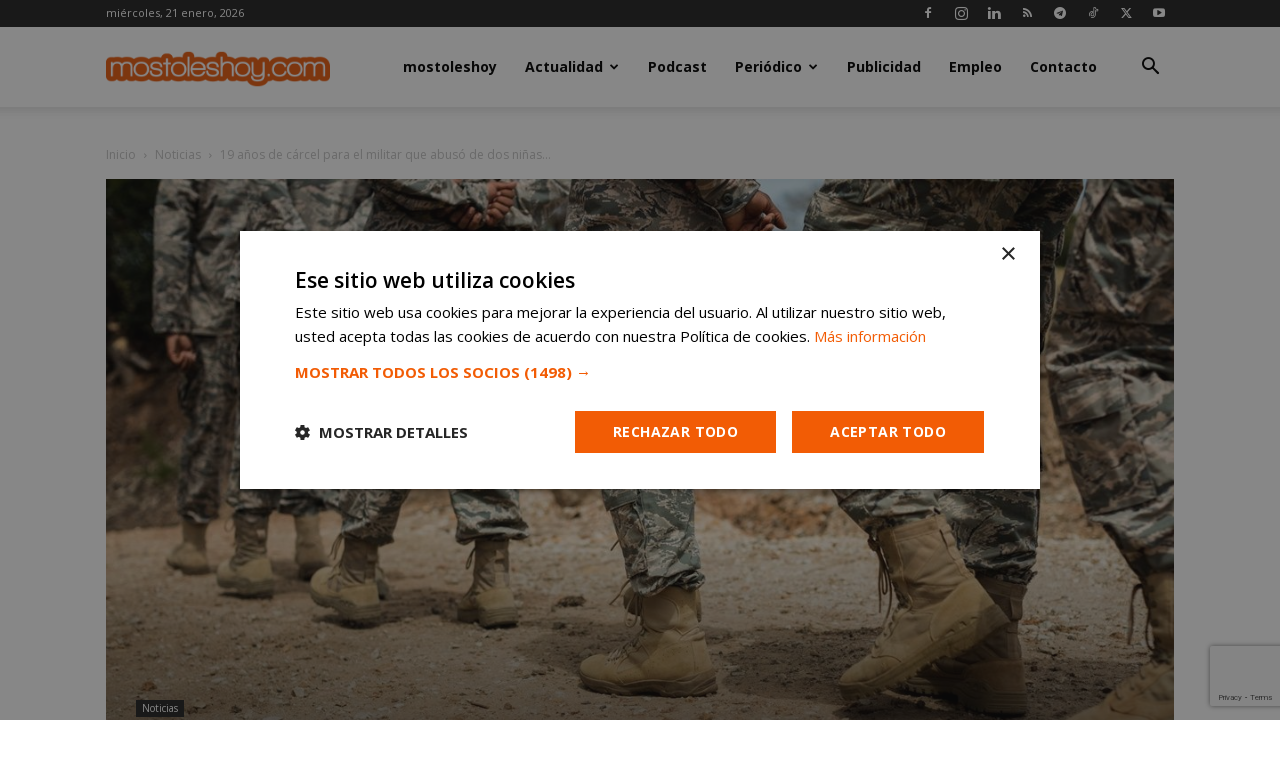

--- FILE ---
content_type: text/html; charset=utf-8
request_url: https://www.google.com/recaptcha/api2/anchor?ar=1&k=6LeQRpsUAAAAADYejWeGZClKsKIU5kt1iy-zafur&co=aHR0cHM6Ly9tb3N0b2xlc2hveS5jb206NDQz&hl=en&v=PoyoqOPhxBO7pBk68S4YbpHZ&size=invisible&anchor-ms=20000&execute-ms=30000&cb=4rcejebz4cst
body_size: 48617
content:
<!DOCTYPE HTML><html dir="ltr" lang="en"><head><meta http-equiv="Content-Type" content="text/html; charset=UTF-8">
<meta http-equiv="X-UA-Compatible" content="IE=edge">
<title>reCAPTCHA</title>
<style type="text/css">
/* cyrillic-ext */
@font-face {
  font-family: 'Roboto';
  font-style: normal;
  font-weight: 400;
  font-stretch: 100%;
  src: url(//fonts.gstatic.com/s/roboto/v48/KFO7CnqEu92Fr1ME7kSn66aGLdTylUAMa3GUBHMdazTgWw.woff2) format('woff2');
  unicode-range: U+0460-052F, U+1C80-1C8A, U+20B4, U+2DE0-2DFF, U+A640-A69F, U+FE2E-FE2F;
}
/* cyrillic */
@font-face {
  font-family: 'Roboto';
  font-style: normal;
  font-weight: 400;
  font-stretch: 100%;
  src: url(//fonts.gstatic.com/s/roboto/v48/KFO7CnqEu92Fr1ME7kSn66aGLdTylUAMa3iUBHMdazTgWw.woff2) format('woff2');
  unicode-range: U+0301, U+0400-045F, U+0490-0491, U+04B0-04B1, U+2116;
}
/* greek-ext */
@font-face {
  font-family: 'Roboto';
  font-style: normal;
  font-weight: 400;
  font-stretch: 100%;
  src: url(//fonts.gstatic.com/s/roboto/v48/KFO7CnqEu92Fr1ME7kSn66aGLdTylUAMa3CUBHMdazTgWw.woff2) format('woff2');
  unicode-range: U+1F00-1FFF;
}
/* greek */
@font-face {
  font-family: 'Roboto';
  font-style: normal;
  font-weight: 400;
  font-stretch: 100%;
  src: url(//fonts.gstatic.com/s/roboto/v48/KFO7CnqEu92Fr1ME7kSn66aGLdTylUAMa3-UBHMdazTgWw.woff2) format('woff2');
  unicode-range: U+0370-0377, U+037A-037F, U+0384-038A, U+038C, U+038E-03A1, U+03A3-03FF;
}
/* math */
@font-face {
  font-family: 'Roboto';
  font-style: normal;
  font-weight: 400;
  font-stretch: 100%;
  src: url(//fonts.gstatic.com/s/roboto/v48/KFO7CnqEu92Fr1ME7kSn66aGLdTylUAMawCUBHMdazTgWw.woff2) format('woff2');
  unicode-range: U+0302-0303, U+0305, U+0307-0308, U+0310, U+0312, U+0315, U+031A, U+0326-0327, U+032C, U+032F-0330, U+0332-0333, U+0338, U+033A, U+0346, U+034D, U+0391-03A1, U+03A3-03A9, U+03B1-03C9, U+03D1, U+03D5-03D6, U+03F0-03F1, U+03F4-03F5, U+2016-2017, U+2034-2038, U+203C, U+2040, U+2043, U+2047, U+2050, U+2057, U+205F, U+2070-2071, U+2074-208E, U+2090-209C, U+20D0-20DC, U+20E1, U+20E5-20EF, U+2100-2112, U+2114-2115, U+2117-2121, U+2123-214F, U+2190, U+2192, U+2194-21AE, U+21B0-21E5, U+21F1-21F2, U+21F4-2211, U+2213-2214, U+2216-22FF, U+2308-230B, U+2310, U+2319, U+231C-2321, U+2336-237A, U+237C, U+2395, U+239B-23B7, U+23D0, U+23DC-23E1, U+2474-2475, U+25AF, U+25B3, U+25B7, U+25BD, U+25C1, U+25CA, U+25CC, U+25FB, U+266D-266F, U+27C0-27FF, U+2900-2AFF, U+2B0E-2B11, U+2B30-2B4C, U+2BFE, U+3030, U+FF5B, U+FF5D, U+1D400-1D7FF, U+1EE00-1EEFF;
}
/* symbols */
@font-face {
  font-family: 'Roboto';
  font-style: normal;
  font-weight: 400;
  font-stretch: 100%;
  src: url(//fonts.gstatic.com/s/roboto/v48/KFO7CnqEu92Fr1ME7kSn66aGLdTylUAMaxKUBHMdazTgWw.woff2) format('woff2');
  unicode-range: U+0001-000C, U+000E-001F, U+007F-009F, U+20DD-20E0, U+20E2-20E4, U+2150-218F, U+2190, U+2192, U+2194-2199, U+21AF, U+21E6-21F0, U+21F3, U+2218-2219, U+2299, U+22C4-22C6, U+2300-243F, U+2440-244A, U+2460-24FF, U+25A0-27BF, U+2800-28FF, U+2921-2922, U+2981, U+29BF, U+29EB, U+2B00-2BFF, U+4DC0-4DFF, U+FFF9-FFFB, U+10140-1018E, U+10190-1019C, U+101A0, U+101D0-101FD, U+102E0-102FB, U+10E60-10E7E, U+1D2C0-1D2D3, U+1D2E0-1D37F, U+1F000-1F0FF, U+1F100-1F1AD, U+1F1E6-1F1FF, U+1F30D-1F30F, U+1F315, U+1F31C, U+1F31E, U+1F320-1F32C, U+1F336, U+1F378, U+1F37D, U+1F382, U+1F393-1F39F, U+1F3A7-1F3A8, U+1F3AC-1F3AF, U+1F3C2, U+1F3C4-1F3C6, U+1F3CA-1F3CE, U+1F3D4-1F3E0, U+1F3ED, U+1F3F1-1F3F3, U+1F3F5-1F3F7, U+1F408, U+1F415, U+1F41F, U+1F426, U+1F43F, U+1F441-1F442, U+1F444, U+1F446-1F449, U+1F44C-1F44E, U+1F453, U+1F46A, U+1F47D, U+1F4A3, U+1F4B0, U+1F4B3, U+1F4B9, U+1F4BB, U+1F4BF, U+1F4C8-1F4CB, U+1F4D6, U+1F4DA, U+1F4DF, U+1F4E3-1F4E6, U+1F4EA-1F4ED, U+1F4F7, U+1F4F9-1F4FB, U+1F4FD-1F4FE, U+1F503, U+1F507-1F50B, U+1F50D, U+1F512-1F513, U+1F53E-1F54A, U+1F54F-1F5FA, U+1F610, U+1F650-1F67F, U+1F687, U+1F68D, U+1F691, U+1F694, U+1F698, U+1F6AD, U+1F6B2, U+1F6B9-1F6BA, U+1F6BC, U+1F6C6-1F6CF, U+1F6D3-1F6D7, U+1F6E0-1F6EA, U+1F6F0-1F6F3, U+1F6F7-1F6FC, U+1F700-1F7FF, U+1F800-1F80B, U+1F810-1F847, U+1F850-1F859, U+1F860-1F887, U+1F890-1F8AD, U+1F8B0-1F8BB, U+1F8C0-1F8C1, U+1F900-1F90B, U+1F93B, U+1F946, U+1F984, U+1F996, U+1F9E9, U+1FA00-1FA6F, U+1FA70-1FA7C, U+1FA80-1FA89, U+1FA8F-1FAC6, U+1FACE-1FADC, U+1FADF-1FAE9, U+1FAF0-1FAF8, U+1FB00-1FBFF;
}
/* vietnamese */
@font-face {
  font-family: 'Roboto';
  font-style: normal;
  font-weight: 400;
  font-stretch: 100%;
  src: url(//fonts.gstatic.com/s/roboto/v48/KFO7CnqEu92Fr1ME7kSn66aGLdTylUAMa3OUBHMdazTgWw.woff2) format('woff2');
  unicode-range: U+0102-0103, U+0110-0111, U+0128-0129, U+0168-0169, U+01A0-01A1, U+01AF-01B0, U+0300-0301, U+0303-0304, U+0308-0309, U+0323, U+0329, U+1EA0-1EF9, U+20AB;
}
/* latin-ext */
@font-face {
  font-family: 'Roboto';
  font-style: normal;
  font-weight: 400;
  font-stretch: 100%;
  src: url(//fonts.gstatic.com/s/roboto/v48/KFO7CnqEu92Fr1ME7kSn66aGLdTylUAMa3KUBHMdazTgWw.woff2) format('woff2');
  unicode-range: U+0100-02BA, U+02BD-02C5, U+02C7-02CC, U+02CE-02D7, U+02DD-02FF, U+0304, U+0308, U+0329, U+1D00-1DBF, U+1E00-1E9F, U+1EF2-1EFF, U+2020, U+20A0-20AB, U+20AD-20C0, U+2113, U+2C60-2C7F, U+A720-A7FF;
}
/* latin */
@font-face {
  font-family: 'Roboto';
  font-style: normal;
  font-weight: 400;
  font-stretch: 100%;
  src: url(//fonts.gstatic.com/s/roboto/v48/KFO7CnqEu92Fr1ME7kSn66aGLdTylUAMa3yUBHMdazQ.woff2) format('woff2');
  unicode-range: U+0000-00FF, U+0131, U+0152-0153, U+02BB-02BC, U+02C6, U+02DA, U+02DC, U+0304, U+0308, U+0329, U+2000-206F, U+20AC, U+2122, U+2191, U+2193, U+2212, U+2215, U+FEFF, U+FFFD;
}
/* cyrillic-ext */
@font-face {
  font-family: 'Roboto';
  font-style: normal;
  font-weight: 500;
  font-stretch: 100%;
  src: url(//fonts.gstatic.com/s/roboto/v48/KFO7CnqEu92Fr1ME7kSn66aGLdTylUAMa3GUBHMdazTgWw.woff2) format('woff2');
  unicode-range: U+0460-052F, U+1C80-1C8A, U+20B4, U+2DE0-2DFF, U+A640-A69F, U+FE2E-FE2F;
}
/* cyrillic */
@font-face {
  font-family: 'Roboto';
  font-style: normal;
  font-weight: 500;
  font-stretch: 100%;
  src: url(//fonts.gstatic.com/s/roboto/v48/KFO7CnqEu92Fr1ME7kSn66aGLdTylUAMa3iUBHMdazTgWw.woff2) format('woff2');
  unicode-range: U+0301, U+0400-045F, U+0490-0491, U+04B0-04B1, U+2116;
}
/* greek-ext */
@font-face {
  font-family: 'Roboto';
  font-style: normal;
  font-weight: 500;
  font-stretch: 100%;
  src: url(//fonts.gstatic.com/s/roboto/v48/KFO7CnqEu92Fr1ME7kSn66aGLdTylUAMa3CUBHMdazTgWw.woff2) format('woff2');
  unicode-range: U+1F00-1FFF;
}
/* greek */
@font-face {
  font-family: 'Roboto';
  font-style: normal;
  font-weight: 500;
  font-stretch: 100%;
  src: url(//fonts.gstatic.com/s/roboto/v48/KFO7CnqEu92Fr1ME7kSn66aGLdTylUAMa3-UBHMdazTgWw.woff2) format('woff2');
  unicode-range: U+0370-0377, U+037A-037F, U+0384-038A, U+038C, U+038E-03A1, U+03A3-03FF;
}
/* math */
@font-face {
  font-family: 'Roboto';
  font-style: normal;
  font-weight: 500;
  font-stretch: 100%;
  src: url(//fonts.gstatic.com/s/roboto/v48/KFO7CnqEu92Fr1ME7kSn66aGLdTylUAMawCUBHMdazTgWw.woff2) format('woff2');
  unicode-range: U+0302-0303, U+0305, U+0307-0308, U+0310, U+0312, U+0315, U+031A, U+0326-0327, U+032C, U+032F-0330, U+0332-0333, U+0338, U+033A, U+0346, U+034D, U+0391-03A1, U+03A3-03A9, U+03B1-03C9, U+03D1, U+03D5-03D6, U+03F0-03F1, U+03F4-03F5, U+2016-2017, U+2034-2038, U+203C, U+2040, U+2043, U+2047, U+2050, U+2057, U+205F, U+2070-2071, U+2074-208E, U+2090-209C, U+20D0-20DC, U+20E1, U+20E5-20EF, U+2100-2112, U+2114-2115, U+2117-2121, U+2123-214F, U+2190, U+2192, U+2194-21AE, U+21B0-21E5, U+21F1-21F2, U+21F4-2211, U+2213-2214, U+2216-22FF, U+2308-230B, U+2310, U+2319, U+231C-2321, U+2336-237A, U+237C, U+2395, U+239B-23B7, U+23D0, U+23DC-23E1, U+2474-2475, U+25AF, U+25B3, U+25B7, U+25BD, U+25C1, U+25CA, U+25CC, U+25FB, U+266D-266F, U+27C0-27FF, U+2900-2AFF, U+2B0E-2B11, U+2B30-2B4C, U+2BFE, U+3030, U+FF5B, U+FF5D, U+1D400-1D7FF, U+1EE00-1EEFF;
}
/* symbols */
@font-face {
  font-family: 'Roboto';
  font-style: normal;
  font-weight: 500;
  font-stretch: 100%;
  src: url(//fonts.gstatic.com/s/roboto/v48/KFO7CnqEu92Fr1ME7kSn66aGLdTylUAMaxKUBHMdazTgWw.woff2) format('woff2');
  unicode-range: U+0001-000C, U+000E-001F, U+007F-009F, U+20DD-20E0, U+20E2-20E4, U+2150-218F, U+2190, U+2192, U+2194-2199, U+21AF, U+21E6-21F0, U+21F3, U+2218-2219, U+2299, U+22C4-22C6, U+2300-243F, U+2440-244A, U+2460-24FF, U+25A0-27BF, U+2800-28FF, U+2921-2922, U+2981, U+29BF, U+29EB, U+2B00-2BFF, U+4DC0-4DFF, U+FFF9-FFFB, U+10140-1018E, U+10190-1019C, U+101A0, U+101D0-101FD, U+102E0-102FB, U+10E60-10E7E, U+1D2C0-1D2D3, U+1D2E0-1D37F, U+1F000-1F0FF, U+1F100-1F1AD, U+1F1E6-1F1FF, U+1F30D-1F30F, U+1F315, U+1F31C, U+1F31E, U+1F320-1F32C, U+1F336, U+1F378, U+1F37D, U+1F382, U+1F393-1F39F, U+1F3A7-1F3A8, U+1F3AC-1F3AF, U+1F3C2, U+1F3C4-1F3C6, U+1F3CA-1F3CE, U+1F3D4-1F3E0, U+1F3ED, U+1F3F1-1F3F3, U+1F3F5-1F3F7, U+1F408, U+1F415, U+1F41F, U+1F426, U+1F43F, U+1F441-1F442, U+1F444, U+1F446-1F449, U+1F44C-1F44E, U+1F453, U+1F46A, U+1F47D, U+1F4A3, U+1F4B0, U+1F4B3, U+1F4B9, U+1F4BB, U+1F4BF, U+1F4C8-1F4CB, U+1F4D6, U+1F4DA, U+1F4DF, U+1F4E3-1F4E6, U+1F4EA-1F4ED, U+1F4F7, U+1F4F9-1F4FB, U+1F4FD-1F4FE, U+1F503, U+1F507-1F50B, U+1F50D, U+1F512-1F513, U+1F53E-1F54A, U+1F54F-1F5FA, U+1F610, U+1F650-1F67F, U+1F687, U+1F68D, U+1F691, U+1F694, U+1F698, U+1F6AD, U+1F6B2, U+1F6B9-1F6BA, U+1F6BC, U+1F6C6-1F6CF, U+1F6D3-1F6D7, U+1F6E0-1F6EA, U+1F6F0-1F6F3, U+1F6F7-1F6FC, U+1F700-1F7FF, U+1F800-1F80B, U+1F810-1F847, U+1F850-1F859, U+1F860-1F887, U+1F890-1F8AD, U+1F8B0-1F8BB, U+1F8C0-1F8C1, U+1F900-1F90B, U+1F93B, U+1F946, U+1F984, U+1F996, U+1F9E9, U+1FA00-1FA6F, U+1FA70-1FA7C, U+1FA80-1FA89, U+1FA8F-1FAC6, U+1FACE-1FADC, U+1FADF-1FAE9, U+1FAF0-1FAF8, U+1FB00-1FBFF;
}
/* vietnamese */
@font-face {
  font-family: 'Roboto';
  font-style: normal;
  font-weight: 500;
  font-stretch: 100%;
  src: url(//fonts.gstatic.com/s/roboto/v48/KFO7CnqEu92Fr1ME7kSn66aGLdTylUAMa3OUBHMdazTgWw.woff2) format('woff2');
  unicode-range: U+0102-0103, U+0110-0111, U+0128-0129, U+0168-0169, U+01A0-01A1, U+01AF-01B0, U+0300-0301, U+0303-0304, U+0308-0309, U+0323, U+0329, U+1EA0-1EF9, U+20AB;
}
/* latin-ext */
@font-face {
  font-family: 'Roboto';
  font-style: normal;
  font-weight: 500;
  font-stretch: 100%;
  src: url(//fonts.gstatic.com/s/roboto/v48/KFO7CnqEu92Fr1ME7kSn66aGLdTylUAMa3KUBHMdazTgWw.woff2) format('woff2');
  unicode-range: U+0100-02BA, U+02BD-02C5, U+02C7-02CC, U+02CE-02D7, U+02DD-02FF, U+0304, U+0308, U+0329, U+1D00-1DBF, U+1E00-1E9F, U+1EF2-1EFF, U+2020, U+20A0-20AB, U+20AD-20C0, U+2113, U+2C60-2C7F, U+A720-A7FF;
}
/* latin */
@font-face {
  font-family: 'Roboto';
  font-style: normal;
  font-weight: 500;
  font-stretch: 100%;
  src: url(//fonts.gstatic.com/s/roboto/v48/KFO7CnqEu92Fr1ME7kSn66aGLdTylUAMa3yUBHMdazQ.woff2) format('woff2');
  unicode-range: U+0000-00FF, U+0131, U+0152-0153, U+02BB-02BC, U+02C6, U+02DA, U+02DC, U+0304, U+0308, U+0329, U+2000-206F, U+20AC, U+2122, U+2191, U+2193, U+2212, U+2215, U+FEFF, U+FFFD;
}
/* cyrillic-ext */
@font-face {
  font-family: 'Roboto';
  font-style: normal;
  font-weight: 900;
  font-stretch: 100%;
  src: url(//fonts.gstatic.com/s/roboto/v48/KFO7CnqEu92Fr1ME7kSn66aGLdTylUAMa3GUBHMdazTgWw.woff2) format('woff2');
  unicode-range: U+0460-052F, U+1C80-1C8A, U+20B4, U+2DE0-2DFF, U+A640-A69F, U+FE2E-FE2F;
}
/* cyrillic */
@font-face {
  font-family: 'Roboto';
  font-style: normal;
  font-weight: 900;
  font-stretch: 100%;
  src: url(//fonts.gstatic.com/s/roboto/v48/KFO7CnqEu92Fr1ME7kSn66aGLdTylUAMa3iUBHMdazTgWw.woff2) format('woff2');
  unicode-range: U+0301, U+0400-045F, U+0490-0491, U+04B0-04B1, U+2116;
}
/* greek-ext */
@font-face {
  font-family: 'Roboto';
  font-style: normal;
  font-weight: 900;
  font-stretch: 100%;
  src: url(//fonts.gstatic.com/s/roboto/v48/KFO7CnqEu92Fr1ME7kSn66aGLdTylUAMa3CUBHMdazTgWw.woff2) format('woff2');
  unicode-range: U+1F00-1FFF;
}
/* greek */
@font-face {
  font-family: 'Roboto';
  font-style: normal;
  font-weight: 900;
  font-stretch: 100%;
  src: url(//fonts.gstatic.com/s/roboto/v48/KFO7CnqEu92Fr1ME7kSn66aGLdTylUAMa3-UBHMdazTgWw.woff2) format('woff2');
  unicode-range: U+0370-0377, U+037A-037F, U+0384-038A, U+038C, U+038E-03A1, U+03A3-03FF;
}
/* math */
@font-face {
  font-family: 'Roboto';
  font-style: normal;
  font-weight: 900;
  font-stretch: 100%;
  src: url(//fonts.gstatic.com/s/roboto/v48/KFO7CnqEu92Fr1ME7kSn66aGLdTylUAMawCUBHMdazTgWw.woff2) format('woff2');
  unicode-range: U+0302-0303, U+0305, U+0307-0308, U+0310, U+0312, U+0315, U+031A, U+0326-0327, U+032C, U+032F-0330, U+0332-0333, U+0338, U+033A, U+0346, U+034D, U+0391-03A1, U+03A3-03A9, U+03B1-03C9, U+03D1, U+03D5-03D6, U+03F0-03F1, U+03F4-03F5, U+2016-2017, U+2034-2038, U+203C, U+2040, U+2043, U+2047, U+2050, U+2057, U+205F, U+2070-2071, U+2074-208E, U+2090-209C, U+20D0-20DC, U+20E1, U+20E5-20EF, U+2100-2112, U+2114-2115, U+2117-2121, U+2123-214F, U+2190, U+2192, U+2194-21AE, U+21B0-21E5, U+21F1-21F2, U+21F4-2211, U+2213-2214, U+2216-22FF, U+2308-230B, U+2310, U+2319, U+231C-2321, U+2336-237A, U+237C, U+2395, U+239B-23B7, U+23D0, U+23DC-23E1, U+2474-2475, U+25AF, U+25B3, U+25B7, U+25BD, U+25C1, U+25CA, U+25CC, U+25FB, U+266D-266F, U+27C0-27FF, U+2900-2AFF, U+2B0E-2B11, U+2B30-2B4C, U+2BFE, U+3030, U+FF5B, U+FF5D, U+1D400-1D7FF, U+1EE00-1EEFF;
}
/* symbols */
@font-face {
  font-family: 'Roboto';
  font-style: normal;
  font-weight: 900;
  font-stretch: 100%;
  src: url(//fonts.gstatic.com/s/roboto/v48/KFO7CnqEu92Fr1ME7kSn66aGLdTylUAMaxKUBHMdazTgWw.woff2) format('woff2');
  unicode-range: U+0001-000C, U+000E-001F, U+007F-009F, U+20DD-20E0, U+20E2-20E4, U+2150-218F, U+2190, U+2192, U+2194-2199, U+21AF, U+21E6-21F0, U+21F3, U+2218-2219, U+2299, U+22C4-22C6, U+2300-243F, U+2440-244A, U+2460-24FF, U+25A0-27BF, U+2800-28FF, U+2921-2922, U+2981, U+29BF, U+29EB, U+2B00-2BFF, U+4DC0-4DFF, U+FFF9-FFFB, U+10140-1018E, U+10190-1019C, U+101A0, U+101D0-101FD, U+102E0-102FB, U+10E60-10E7E, U+1D2C0-1D2D3, U+1D2E0-1D37F, U+1F000-1F0FF, U+1F100-1F1AD, U+1F1E6-1F1FF, U+1F30D-1F30F, U+1F315, U+1F31C, U+1F31E, U+1F320-1F32C, U+1F336, U+1F378, U+1F37D, U+1F382, U+1F393-1F39F, U+1F3A7-1F3A8, U+1F3AC-1F3AF, U+1F3C2, U+1F3C4-1F3C6, U+1F3CA-1F3CE, U+1F3D4-1F3E0, U+1F3ED, U+1F3F1-1F3F3, U+1F3F5-1F3F7, U+1F408, U+1F415, U+1F41F, U+1F426, U+1F43F, U+1F441-1F442, U+1F444, U+1F446-1F449, U+1F44C-1F44E, U+1F453, U+1F46A, U+1F47D, U+1F4A3, U+1F4B0, U+1F4B3, U+1F4B9, U+1F4BB, U+1F4BF, U+1F4C8-1F4CB, U+1F4D6, U+1F4DA, U+1F4DF, U+1F4E3-1F4E6, U+1F4EA-1F4ED, U+1F4F7, U+1F4F9-1F4FB, U+1F4FD-1F4FE, U+1F503, U+1F507-1F50B, U+1F50D, U+1F512-1F513, U+1F53E-1F54A, U+1F54F-1F5FA, U+1F610, U+1F650-1F67F, U+1F687, U+1F68D, U+1F691, U+1F694, U+1F698, U+1F6AD, U+1F6B2, U+1F6B9-1F6BA, U+1F6BC, U+1F6C6-1F6CF, U+1F6D3-1F6D7, U+1F6E0-1F6EA, U+1F6F0-1F6F3, U+1F6F7-1F6FC, U+1F700-1F7FF, U+1F800-1F80B, U+1F810-1F847, U+1F850-1F859, U+1F860-1F887, U+1F890-1F8AD, U+1F8B0-1F8BB, U+1F8C0-1F8C1, U+1F900-1F90B, U+1F93B, U+1F946, U+1F984, U+1F996, U+1F9E9, U+1FA00-1FA6F, U+1FA70-1FA7C, U+1FA80-1FA89, U+1FA8F-1FAC6, U+1FACE-1FADC, U+1FADF-1FAE9, U+1FAF0-1FAF8, U+1FB00-1FBFF;
}
/* vietnamese */
@font-face {
  font-family: 'Roboto';
  font-style: normal;
  font-weight: 900;
  font-stretch: 100%;
  src: url(//fonts.gstatic.com/s/roboto/v48/KFO7CnqEu92Fr1ME7kSn66aGLdTylUAMa3OUBHMdazTgWw.woff2) format('woff2');
  unicode-range: U+0102-0103, U+0110-0111, U+0128-0129, U+0168-0169, U+01A0-01A1, U+01AF-01B0, U+0300-0301, U+0303-0304, U+0308-0309, U+0323, U+0329, U+1EA0-1EF9, U+20AB;
}
/* latin-ext */
@font-face {
  font-family: 'Roboto';
  font-style: normal;
  font-weight: 900;
  font-stretch: 100%;
  src: url(//fonts.gstatic.com/s/roboto/v48/KFO7CnqEu92Fr1ME7kSn66aGLdTylUAMa3KUBHMdazTgWw.woff2) format('woff2');
  unicode-range: U+0100-02BA, U+02BD-02C5, U+02C7-02CC, U+02CE-02D7, U+02DD-02FF, U+0304, U+0308, U+0329, U+1D00-1DBF, U+1E00-1E9F, U+1EF2-1EFF, U+2020, U+20A0-20AB, U+20AD-20C0, U+2113, U+2C60-2C7F, U+A720-A7FF;
}
/* latin */
@font-face {
  font-family: 'Roboto';
  font-style: normal;
  font-weight: 900;
  font-stretch: 100%;
  src: url(//fonts.gstatic.com/s/roboto/v48/KFO7CnqEu92Fr1ME7kSn66aGLdTylUAMa3yUBHMdazQ.woff2) format('woff2');
  unicode-range: U+0000-00FF, U+0131, U+0152-0153, U+02BB-02BC, U+02C6, U+02DA, U+02DC, U+0304, U+0308, U+0329, U+2000-206F, U+20AC, U+2122, U+2191, U+2193, U+2212, U+2215, U+FEFF, U+FFFD;
}

</style>
<link rel="stylesheet" type="text/css" href="https://www.gstatic.com/recaptcha/releases/PoyoqOPhxBO7pBk68S4YbpHZ/styles__ltr.css">
<script nonce="3VYPwrWOKGQwCdRuovFM0Q" type="text/javascript">window['__recaptcha_api'] = 'https://www.google.com/recaptcha/api2/';</script>
<script type="text/javascript" src="https://www.gstatic.com/recaptcha/releases/PoyoqOPhxBO7pBk68S4YbpHZ/recaptcha__en.js" nonce="3VYPwrWOKGQwCdRuovFM0Q">
      
    </script></head>
<body><div id="rc-anchor-alert" class="rc-anchor-alert"></div>
<input type="hidden" id="recaptcha-token" value="[base64]">
<script type="text/javascript" nonce="3VYPwrWOKGQwCdRuovFM0Q">
      recaptcha.anchor.Main.init("[\x22ainput\x22,[\x22bgdata\x22,\x22\x22,\[base64]/[base64]/MjU1Ong/[base64]/[base64]/[base64]/[base64]/[base64]/[base64]/[base64]/[base64]/[base64]/[base64]/[base64]/[base64]/[base64]/[base64]/[base64]\\u003d\x22,\[base64]\\u003d\\u003d\x22,\x22woYVPzk/w7VAYMKtw7JcwpHCkMKIBVvCnsKeWisdw6ciw614czPCvMOuIEPDuSIWCDwUUhIYwr1WWjTDiBPDqcKhMQJ3BMK+BsKSwrVAYBbDgFHCkGI/w5cFUHLDkMOvwoTDrhfDr8OKccOow609GgJ/Kh3Dny1CwrfDq8O+GzfDgsK1LAR0F8OAw7HDocKYw6/[base64]/CvBUfwoLCkhdLwrrCmzbDjcOkP8OjalFUBcOqHSkYwo/CnMOEw71Te8KsRmLCti3DjjnCu8KBCwZrScOjw4PCsRPCoMOxwqLDmX9DcHHCkMO3w6DChcOvwpTCmgFYwofDpMOxwrNDw4ETw54FOXs9w4rDt8KOGQ7CncOGRj3Dr0TDksOjH2Rzwok8wr5fw4ddw7/DhQsqw6YaIcO8w4QqwrPDpxduTcOewobDu8OsL8OFaARJZWwXQD7Cj8OvZMOdCMO6w7YvdMOgNsO1ecKINcKNwpTCsQXDkQV8djzCt8KWbhrDmsOlw7zCgsOFUhPDkMOpfAhMRl/DqlBZwqbClcKudcOUfcO2w73DpwzCkHBVw6/[base64]/wr7DvnzCtsO1w7rDhMOmJ3oSMhrCiGHDoCtQMMKLGxbDqcKvw7QhaFxewqrCgMKLJi3ChE8Aw47CsjQdUcKLdMOGw6xFwohWaz4awpDDvA/[base64]/w7VQLMKjw7F4bWh/CAzCoSw5Ni52w4VaanUZeioJO0ADw7cZw50twq4cwprCsBEYw6Aew4FYacO0w7UGJsKYN8Ovw7B5w4FATWxhwp5/[base64]/NjQcwoAxwo7DsMOJwonCocOowpRwwobDscKvw6bDpcKTwpjDkDTCiHhjBTgRwrrDtcO9w58kQGIqVDbDqAMkNMKXw7szw5nDkMKsw7nDu8K4w4I7w4dFJMKiwow/w6N0esOPwpnChXjCt8KCw6vDtMOpPMKgXsOxwqlrDsOJYMOJcT/CocKaw6/DvhjDocKWw4k5w6bCusKZwqjCr3NowoPCn8OHXsO2XsOsAcO+M8O9w7Jxwp/DmcOZw5HChcKdw6/Dk8O1NMKXwpUewotVPsKyw4MXwq7DsAc5eVwiw4R9wokvP0N7a8O6wrTCtcKgw7rCmSbDoQIaJMKFYMOcE8Kpw7XDmcOwDjLDhzYIGSnDnsO/FMOrIG4eKMOxAE/[base64]/[base64]/Dn1HCt8KiWA5VWlLDlcOgdkXCncOZw5/DihXDniwyXMKIw4xTw6rDuTkBw6jDpAtna8K5wopkw4lhwrBmB8KYMMKwFMO3OMKYwqglwq80w64AQMKmMMONIsO0w6rCmsKFwrbDuE93w6DDq3otHcOECcKWQ8KiasOzLR52R8KLw6LClMOjwp/CvcOJeHhidsKOGVNgwrDDpMKBwrbCgMKuJcOZDQ18VAxtWWRHW8OmZsKLworCpsOMw79Vw4/Ct8O6w75kbcOJScO0fsOJw50vw4DCksOGwpHDnsO4w645amXCnHrCo8OZWUHCscKVw4XDrQvCvHrCncK5w55cDcOsD8O0w7vCmnXDnzRiw5zDncKVbsO7w5bDkMOnw6NkNMOyw4jCusOuF8KywpZ8QcKiUjnDocKKw43Ctzk9wr/DjMOTYgHDl1XDvsKVw6s0w4c6HsKJw5drYcOyZDfCmcKvAA3Ct2jDnSZ/[base64]/[base64]/DmMKBJcKcwpDDvMOuEcKsw5bCoMO2wrYiw7MUMMOkw6ojwrEPMGB2SFxUK8KdO0PDkMO7VcOhdcKUw7NSwrR5Wh50RcO/wo/DvRkpHsKgw6rCq8OHwoXDhBgzwrLCrU9MwqIyw5tYw7HDg8O2wrAjbcKBPVQwdxjCnDhKw41AP25qw4bCssOXw6vCpXEaw6jDgcOWBXbCnMOkw5nDrMO/woHCm1/DkMK6XsOlMsKRwrTCoMOjw73CqcKXworChcKFwpMYQikew5XCiRzCozlsRMKCZcKmw4TClsOGw6wLwp3ChcOdw5IFUAtTJABpwpUXw6vDs8OFU8KqHjzCncKUwpLDs8OLO8OeYsOAFMK1S8KiehLDuQbCoijDl13CgMKGCBLDkkjDtcKIw6cXwrrCiyNxwp/DrsO2QcKnSkRVfHUnw4tfEMOewoXDhCAAcsKzwqRww6gAFy/CkwZ9XVoXJgzCu31JRD7DtgHDk1Zgw73DlS1dw6rCrcOQfXxPw7nCjMKww5xDw4tHw7xQfsKowr/CpwbDhwTCuUUawrfDmUrDlMO4wocLwooySsKQwpvCvsOhwrtBw6kJwoHDnj/DmDFPRC3Ct8OQwoLCh8KhKMKbw7rDtGDDr8OIQsK6CW8Zw4PCgcOsH3BwSMKUTSYAwoQNwr4JwrY8eMOWEVjCjMKZw5wXFcKnMT0jw4oew4fDvBtleMKjFWzCrsOeL3jCvcKTCUZVw6JTw7oYJMK/w4fCpsOpf8OecixbwqzDnMOZw5EoN8KWwogjw7TDhhtSfsOzdADDjsOCNyjDnGrDuxzCgsOqwrHCjcKeVmPCkcO1JwIEwqolJRZew5MjEkHCrxDDojgEKMOKXcOQwrLDomXDqMOqw7/[base64]/DisKmJjnCssO4LGbDuWBmwpYUwrUwwoMmwoJwwpotRy/Dtl3DqMKQJSNLYy7DpcOmw6otG2XDrsOuQALDqhXDvcK0cMK1GcK0W8Ocw7Faw7jDpGbDnE/DhQgFwqnCrcKUWV9nw4VjOcOoZMOSwqEsPcOyYxxMQWlLwoIgDA3CjivCsMOgZ0PDucOfw4DDhsKADBgJwr7CicOiw5LCtnzCpQsWPjNtOMO1FMO5LsOFRcKzwoY6wrnCn8OsccKZegbDsQgkwq0RcMKPwoHDmsKxwoc1woF1JWvCq1zCqD/DqW3Cnlx8w59VXj81BiZtw5BKAsKvw4rDqlvDpsOnDmXDnivCnRDDmXJ5cVw+Gmo2w6pfUMKNa8OWwp1rdFLDsMOyw53DpAvCsMOrTARWPzfDocOPwpg/[base64]/ChXXCiMKkwpEEOHUEwohIw5hcO8OINcOrwqc7VHI0dxTCisORH8O3ecKoS8OHw70hwromwofClMKDw7UTOzbClMKQw4wRJG3DvMKew7XCl8Ozw7RuwrpSB1HDpgXCsSDChcODw4nCmQ8ebcKMwozDoWNlLS/CvAsSwqZALsKoXkNzOXXDtSxGw5MfworDqQzDg3IJwpUBKWfCqiDCo8OSwqp4MX/DjsKFworCpcO4w4hhWcOkdS7DlsOPEVppw6QgDRhsXsOxD8KLAGjDuTAlek/CsVVow4BYN0rDg8OzDcOSw6/CnjXCsMOUwoPCjMK9IkY+wr7ClsOzwoFtwrdoWsKWGMOzdMOhw4BswpnDnDDCscOwMSvCs03ChsKOehfDvsOBWsK0w7DCtsO3w7UMwp1eRlLDhcOmJgEawpfCigrCtwPDmgphTjdzwqXCpU4eFz/DjEDDuMKZUi9EwrBzEAonUcKoU8OkH2jCuWfDrcOPw60jw5tRf0RTw6o/wr/CnR/ClzwaO8Owek8Fwo8TZsKhL8K6w5rCpjERwrhPw7HDmEPCij3CtcO6FX/[base64]/DjhnDj8ORbsO5MSvCtsKIXDvDucOZwroHwovClMOpw4VTGT/ClMKeSTErw4fClA1Bw7TCiRBEUywPw6Nowp9IR8ORA33Cp1DDmsO6wpnCtVtLw6PDnsKGw4jCocOCVcO3QCjCu8KiwobCgcOow55VwqXCqWEHMWUqw5/DhcKeGRwkOsKMw5ZjSmvCgMOjTUDCh2UNwqJswpFiwoJRD1MPw6LCrMKQSCLDsj4bwo3Ckhl7e8Kqw5jCq8Oyw6Alw5pcasOtECnCoyTDhGETMMKnw7Aaw4bDlHVSwrNGEMO2w5rCk8OTAwbDiS19wqfCn29VwptwRFfDuibCt8KAw7vChn/CjBrDiAxmWsOlwpLCvMKxw5zCrAckw4zDlsOSKyfCt8K8w4rCoMObSxgxw5HCp0gmYnUHw73CmcOww5bCgl1uDlrDkV/[base64]/[base64]/w5fCsmnDqjJdw6cBR1xrw5BswobCv3DDlj8+CUtyw6LDpsKMw7U4wp45K8KUwpghwojCs8K2w7XDn0vChsOGw7HCh3EMNh/CtMOdw6NwS8O1w6Aew67CvzYBw6R2TnFPOMOcwqt5wqXClcK/[base64]/DvcK7w7zDo1xtw59pwpPChcKvAsKGwozDshsQElNrE8KmwrJpXgIGwr1xTsK9w5TCuMOwOQvDqsOhQsKYf8OFBlcAwrfCr8K8XnnCkcKRAmXCksK2ccOLwpt/UDrCgcK/wo/Dk8Oee8Kyw6EEwo92DhNNHHNJwqLCh8OyR3RvMsOYw7PCoMODwo5kwr/[base64]/DskEfwofCisK/w7LClMODUsO0N8Ktw4hpwpw+bHrCt2UNCC5cwpPDrS1Aw6TDj8Kpw4oIdRlfwp7Cm8K1YXHCpcK6WsKgDgHCsXE4dW3DhcOpSBxmZsKqGlXDgcKTLsKTVwXDnFI0w6bCmsOHH8OTw43Dk1PCgsO3alnCnhRBw7l1w5RkwoV2KMKTDlwScx0Rw4JfCB/[base64]/wqPCl8Kaw7xjwrc+w7XCnMK4ADPDgcKywqcewr4oFcKAZg3CuMKkwqLCqsOWwqvDpmMNw5nDkRshwp5JXRLCp8OeKzRaVyE2HsO7SsO6PWV/IcK2w4PDt3Itw6snBhfDhGpGw7vCmXjDnsKlLhl5w5XCpFZcwrfCigdeJ1vDmBfCnjDDr8OIwqrDpcOQc2LDrCvDksOaLR9Uw5/CjigBwr4sW8OlEsOuWktfwqtvIcKAFC5GwpISwoPDn8KOBcOoYVrCuAnCmXPCs2nDnsOuw53DkcOHwoJUPcOcPApMel0nPhrCnG/DgzPCsEDDlCMPAMK5Q8KEwoDCo0DDuiPDuMOAZh7DlsO2OsOVwp/[base64]/[base64]/CgsK3w6PCjQbDh8ORwrF/wqbDjcKTAWTCpgl4WMKHwrjDnMO7woQuw4BCFMORwqRWB8OSXMO7wpHDjjMXw5rDq8OhUMK/wqNKHRk+wo9tw7vCh8KswqTCpzjCqMO4cx7DgcKxwq3DshoGwpRrwphEb8K/w40nwoHCpzwXT3lPwpDDv2vCvGEfwr0vwqXDtsKkIcK4wqEvw5pxS8ODw4tLwpsKw6vDo17DiMKOw7YdNC5yw6A2HF7DlT/[base64]/DucKvMmEhfsOCwojCow7DqMKtDUNBw4YuwqjDt3nDmCVPC8Olw6fCh8KlFFzDmsK6YAnDr8OQZ33Du8O3eUvDgnxvAsOuXcKew4fDkcKEw57CjwrDgMKtwr15Y8OXwrFqwqfCuHPCnS/[base64]/DncKfKsO2wpbDqQ5hwrYvPwfDlsOedMOgLMKQSMKmw5PCv19+w4rCp8KMwrBhwpDCjR3DqMKuTMOaw71TwpjCsTLCh2ZZRgzCssKLw4BSbH/CvF3Dp8KMVmDDvg84PxDDsADDvcOhw5EhZBFNFsORw6XDrGxAwo7CgsOnwrA0wrdlw4Mowpo7EsKlwrPClsO/w48pE05HS8KSUETCq8K4EcK7wqUYw7Yhw5sLSXgswpXChcOqw53DvwgPw5tgw4Qlw6cqw4zChG3CoQTDn8KjYCzDm8OhUHPCscKoEjvDtcOEM09eYy9swpTDpk4Fwo4RwrRKw4gTwqNCRSnDkH9UE8OAw77CscOBecKEXRHDoFcFw7kuwo/CscOTdVl3w5TDm8O2EUPDh8Khw4TCk0LDrMOWwrQmNMK8w4tiYQDDlcKNwoXDumbCjDDDscOGBT/CqcOYQSjDvsKBwpYLwrXDmHZBw6HChgPDtjHDgsKNw7fDs2J/[base64]/DqCXDhSvCnwVyNsO6GGoHw4p0woHDj8Kbw6TDu8KvbhJbwqnDvgISw7NZXzd2fiDCmzDDjnrClcOuw74Qw6DDtcOlw4p4RB8fVMOFw53DjyDDt0HDoMOCOcK+w5LCkEDCg8OiPMKFw4dJOSYAIMOOw4kIdgnDicO+UcKHw5rDvzcARC/Ds2QNwpEZw6vDhzbDmiMRwq/[base64]/[base64]/[base64]/[base64]/CosOpwqfDsTgUcyZawr93AcKXwr5JfsO+woFow6NUd8O3Mglewr/CrMKZMsOTw5NMIz7CoQTClTDCgnQfeUDCsXzDqsKScBwswp59wonCp1RvSxtZSsKMPwLCnsO0RcOuwoxlZcKow5d8wrnDi8Oaw5Emw5MRw4Yvf8KawrI9LUrDknlcwpccwq/CicOENhkPD8OQCWHCknrCgwc9VDYZwoZ/wqnChB7DghjDn0EjwonCjz7Dlihtw4gDwoXCn3TDosKcw4NkOlBKbMKaw7vDoMKVw5vDrsOow4LCiDo/KcOsw6R7wpDDqcK4chZlwrvDsBM6R8K1w6/DpcO7JcOjwqggK8OWP8Kuamt/w6sKH8K2w7jDjw3CqMOgXD0RTDABw5fCvz1OworDkxtYGcKYwoVnRMOlw6PDhlvDs8O3wrDDrnBqdRvDk8K6aFnDl1cEFzXDrMOow5LDmsOhwrDCuhHCosKaDj3CgsKOwplQw5PCpXhhw6ldB8KPT8Ogw6/DmsKTJXBhw4jChBMaWGFZa8K9wplobcOBw7DCnwvCm0hBLMOtRTzCp8OOw4nCtcKLwoPCvl57exlybiRkOsKzw7ZGREjDnsKDR8KpcSDCkT7CnjvClcOcw7fCvQ/Dl8OHwr7DqsOKQcOSIcOIJkvDrU49bMK1w47CkcOxwpTDoMKEwqV4wqh7w57Dh8KdVsKLw5XCs2HCqsOCW0jDmsK+wp4iJUTCiMO9NsOTI8KEw7jCrcKDbA/Ch37ChcKFw7ELwp5ww4lYQ0UDADNywobCvEXDqBlKFjoKw6gKeCgBI8OlfVcLw6xuMnkcw6wNX8KFNMKmRCPDlE/DtsKJw4XDlXfCvcKpE0stWU3DisKjw6zDjsK6RsOvC8ORw6/CtW/[base64]/DkcOzMD7DpsKiZH3CgWHCisOKDsOAw5PCuEUXwozDn8OCw5nDh8OpwoLCtV0gMcKlf09XwqvDq8Kbwr7DkMKVwqHDnMKCw4Y1w6pCEcKpw7nCqR0tel48wosUbsKbwrjCpsKbw69twp/Ck8OJScOkwpvCo8OEVVfCmcKew6EQw6s6w6p+YHw0wo5pbVM5DsKHR0vDqGJ8D1Qbw7bDosKcVsOHAsKLw6hdw6M7w7XCn8K/[base64]/CtMOYScO1asK8w4PCvsKWwrnDixvCvcOQw7zDlMKdVHgAw43CsMO3w7/DjRlfw7nDgsK+w6fCjjoIw54gPsKBfRfCjsKbw4EAa8OlH1jDgjVUekdTQMKswodbPTPClErCs38zY2lAFmnDvMOKw5/CjC7Cjno0QQwiwqo+Pi84wo/CtsOSwpdWw64iw6zDvsKAwoMew6kkwrrDpRPCvBLCqsKmwo/CuTfCumXCg8Odw4Imw5xewrVYa8OvwrnDs3c5a8KHw6YlWcOxEMOqasKBUgFiMcKvVcOiaEkiaXZIw4o0w4XDi1QVQMKNPmgawpRxPmTChRjDlcO0wqI1wqHCssKow5zDtnzDp2cowpw0QsOCw4JOw5vDlcOkFMKtw5XDpToKw50/GMKpw5cCSH1Kw6zDgsODKMOAw5xeannCmMKgRsKFw5HCrsOHw4piTMOnwoHCpcKEV8KpXEbDisO7wrDCuBLDnRHCvsKOwo7CpMO/e8KHwpDCocOzd2bCkE3CrjHCg8OWwptHwpXDkXd/w5lBwrcPCsK4wo7Dtz3Dn8KpYMK2PAMFCcKcO1bCrMOoShNRBcKnM8Knw4tOwrzCkTRGQcOfwrk8NSHCscO+wqnDv8KQwr0jw7XCh0wefcKbw6tyVTrDvMKmesKrwrrCr8OQYsOyMsK/[base64]/w7HCrCfDjMKtMmbCslvDtiTCjztkNsKyIE7DqhFxw6NVw4F+wo3Ds2URwrJowqrDhMKvw4Rhwp/Dt8KdAzFWDcOyd8OfR8KWw4bCh27ChXXCvT0Twp/ClGDDoFw7fMKDw5DCl8KFw57DhMO3w5XCu8OWWsKkwqrDiXLDjTTDvsO1V8KsN8ORLSJ0w5zDrHPCs8OnNMO+SMKBEQAHZsOsYsODezHDkyhHYsOvw7fDl8Ocw7LCu2Eswrouwq4Dw6BewqHCoTbDhC8tw5fDgS3CrcObUDYcw61yw6UxwqspAcKAwro0A8KXwo/CgcKJdMKHcSJzw47ClMKRJh0vBFvCrsOow4nCiD7CkEPCgsKQImrCj8ODw63DtT0ac8O4wpcjV1NNcMO/woTDuhLDrW8EwoROYMKFQiVowo3Dl8O5clYQbgvDrsKUM3jCpiLCnsKsVcOaXmMYwoBUesK7wqrCshRWIMO9G8KsMFLCp8OAwpVyw5HDm3jDqsKkwoU7bmo3w7vDtcKSwoVhw5dnFMO8Zx9lwqLDr8KeJkHDmiDClw1Ya8Ovw7JBD8OEc2NPw7/DqSxMRMKXecOHwoHDmcOkD8KewpzDggzCjMOoDWMsdxd/emzDhBvDg8KbBsKYW8O4Rl7DnUkESAQRNsOVwq02w5jCpCpeBBBFFMOCwq1PezpLZSBKw696wrA9IkpRM8K4w6Zsw74rXSA/DE5tcSnDqMOIbForwpbDs8KfA8KfG0LDuDfCt0RHYl/DrcKaRcOOVsOWwozCjkvDsEwhw4HDmXvDosK5w7ZmCsOAw7Fzw7oSwoXDgcK4w6/ClsOdZMOpIwNSKcKhACcda8KcwqPDjzrCvcKNwo/[base64]/[base64]/w43Cr8OtwrkTw7HDkcOBw7XDim9sTiRgRC8PLxzDgsO7w7bCmMOeTQh4IBnCqsKYBGZ5w7FVWEBHw6UrcWBTCMKtw73CrAMdfMOxdMO1Y8K/w4x5w6nDpglcw63DscK8S8KUFcO/[base64]/KmvDh8KywqQiwonCpcKDwptzJx0SbHRSU8KmBcOswp0qf8Kww6VLw7Vxw5bCmh/DujDDkcK5HFN/w7fChXELw4fDtMKWwo8jw6cBS8KMw71wVcKDwr0iwo7DkcO6R8KJw5PDlcOJWcKGN8KkVMOJEijCrBHDpTRSw7nCtzNZLWHCiMOgF8OAw4FPwrEYUcOBwq/[base64]/Ds3gAKnDCp8KVwrhXw4YQwr/ClsKgwrXCmcKaa8OOKzJww4cDwpE6wqcYwoQUwoTDnzPCpnzCvcOnw4dgHU14wpbDtMK/QcOlRloAwrAANDIGUsKcYhkaGMKOIMO4w4jDkMKHQUfCgMKlQhZyelBvw5/ChB3DjlzDnHwkUMKkWjXCuVtmZMK6KsKVBsKuw7vCh8KGBl1cw7/CpMOswooYGgl7ZEPCs2Nfw47CisKNZ1/DkiZxFyvCpnfDqsKfYidYKQvDjkh1wq8fwqTCvMKewpHDkz7CvsKrJMO9wqLCjgEgwrfDtE3DqVgYCFnDpVVKwq4ZPMOOw6Mtw7dnwpg4w7waw5ZMVMKBwr8Jw5jDlwskNwLCo8KYY8OaesOEw5IzY8O3JQHDvVkqwpXCsi/Dv2Qywqotw4szGwQdDl/DmjjDocKLPMOcXETDh8KIw5s1Bz9xw7rCpsKhVyHCiDtzw7bDi8KywobCgsKtacKxYgFXfQl/wrw0wrlsw6xRwobDq0zDukvDpTI3wpzDllk+wpl+TwlMwqHCsBvDnsKgICh7IE7DtE3CucKcOk/Cv8O8w5pMcBcAwrEHSsKpCMKpwqxWw7Q1YsOBR8K/wrpGwpjCoE/ChsKAwogPT8Kyw6hDbnfChl9AJ8OWCMObFcOVacKMaXfDhSPDjEjDqk/DqxbDvMOFw7dRwpxXwpfCjcOcwrzDl3l8wpNNIMOIwqHDvMKPwqXCvU0lWMKIf8Kew4EkfjHDq8Ofw5UhO8KhD8OvPGTCl8Ktw45JS1cUX2nCnX3DpsKoICXDul1ww63CiiTDlzDDicKxFEfDiW7CocOuGFAAwoEMw5xMfsOAP3tUw4/DpGDChsOdakrCnnDCq2h0wpzDp3HCpMOnwq3Coj5nasK1RMKow6xhb8K8w6YUdsKfwp3CoQR/dQAdLWfDjj9/wqEfYVkwdCA6w5cjwpDDqAJKAsOAdTjDqh3Ck3nDi8KWbsKjw4pDQRgmwosQR3kNU8Oad1Aywo7DgSl5wq5PUsKNPQ8yCMOTw5fDp8OswqvDoMO1RsOVwrwGZsOfw7/DsMOuwojDsVsMfzTDlURlwrHCu2PCrRo3wptqFsONwqTClMOiw6PCl8OOKXLDgj4dw4/Ds8OtCcOvw65Xw5bCmkHDjw/Dk0fCkHFlXsKDSFjCmh00w7/[base64]/wrDDtcO5DybDrMO5woHChcOnN0bClcKFwrvDp2vDgn/Du8OmSQN7Z8KXw5Blw5fDokXDrMO4JsKEajPCoVvDgcKuDsOiK0YPw78+TcO1wpYNIcOhBHgLwofCjsOpwpgZwqocQXrDvHUMwq7Dn8KXwozDq8KCwqFxNRHCjcKyC14LwrfDjsK4Cx8pKMOKwrPCgw3CicOnaXVCwpnCssKhMcOyRhPCicOdw6DCg8Kkw6/[base64]/CvMOHw4DDpMO6NhlRw7gjw5nDr3R8w6MYVWrCigpnw6zDhn/DugfCscKKQCbDqcOPwp7CjcKZw440HCUBw64tL8OcVcOUP1rCssKRwqnCiMOcY8O5woF+XsKZwqHCvcOpw5FMCMKsQ8K7TRjCqcOnwqUmwodxwq7DrX/[base64]/CvyjCicKmw7I9bXBIPsOPwqDDoFzDtcKOJzHDmVkowoHCmMOlwrIYwqXChMOmwo3DrirDr1o5YWHCqD0BN8KHFsO/w7sUdcKsbMOpAWo5w7bCosOYShDChcKOwqZ8c1/DuMKzw6J5wpVwDcOVW8OPFjbCiA55GcKnwrbDrx9eDcOOWMOVwrYVHMOuwrAoA34Vw6g/H3/[base64]/fsKYw4Vyw69Iwr9dFcOMwr3DicK/w7t7wobDmcOHw4Z/[base64]/CtW0ZHMO6w5IKUQU+VUceS3MRAMOSw4d7ZgfDvGTCsAUjElzCocO4w4trVm1KwqM+QU9RNgotw6ZVwos4wpAsw6bCvQ3DrxLCrFfCjmDDq2ZpTxYLeCXCo0tKQcOvw4rDgz/CnsKfbcKoP8ODwpnCtsKJDMK5wr1DwpjDknTCocK6W2MVBxJmwp0wCl4Ww5o8w6Z+GsK9TsOjw6s5TXzCti7CrnrDo8OGwpVnejsYwrzDs8KCacKlDcKRw5DCl8K5QgheBgPDol/CpsKzHcOLasKfV2/CgsKeF8OXfMOdVMOHw5nDijvDp38Mb8KewojCtRzDjgc+wrTCpsONwrDCuMO+CkTChsKwwoIawoHCr8KOw7HCq0rDkMKnwprDnjDCk8Ktw5HCrHrDp8KnTBbDt8KxwrHDlyPDuVHDtQUOw7JxD8O2UsOUwrPCoDvCg8Orw6t4B8KgwrDCncKWUGobwq7Di2/ClMKrwr17wpNGOcK9DsO+GcOdQwEfwoRXIcK0wo3CgUPCshhewp3CjcKDGcO8w6JuZ8K/eiAqwrN2woIWOcKbW8KQccOFRUx2wpLCosOPMkwOTGhLWk50cCzDpF0YSMO/S8Opw6PDkcK4eCZBd8OPOyAFW8KVw5nDqAcOwq17fBnCsFYtU2PDrcKOw7TDpcKBHxbCrF5DIBTCoSXDh8KoHw3CoGMnw77CocKQw6vCvRzDq2Fzw7XCoMOUw7wZw6/CkMOVR8OoNsKZw5rCm8OPHAgSFR/CmcOAfcKywpEFOcOzLUXCp8KiDcK6NkvDk2nCtcKGw5zCn27Ck8K1OcO8w7/DvCcyESzCp3V1wpnDssKIOMOLW8KOQ8K2w7jDhSbCrMOgwqnDrMKDGWc5w5bCpcOWw7bCigIsG8Olw6/[base64]/DrcKPw7TChXvCpsOTSS5LwpFJw5Qew4PDjMOWbQxMw4E/woZhLcKaQ8O8BcOxXGByDcOpPSzCiMOYXcKrLDpfwp/[base64]/CqQrDmTZjHjXDm8K1B8KkwrfDvBHDgsKDw60bw7HCpRDDv0nDocO7LMOTw5NvJ8OUwo/CnMKKw655wpLCunDCrCQyTHkcSH8FPsOaRlzCjTzDrsOBwqbDgsOIw4Qsw7TDrjVqwqABwr/[base64]/w6BbTcOkXj/DmMOTwpJ6K8KdwrbCi8Oaa8OEw4V3w7MOwqxuwp3DmcKOw6Unw7rDkH/DlF0Yw6DDuB7CmiVnSETCk1PDrsOsw7vCmWnDm8KGw6/CuVnDtcK6JsOuwo/Dj8OrYgY9wpbDksKQA13DvGIuw5LDuisDw6ovAG3CsDpOw7IcMCvDuTHDhFzCrVNDbFkeNsK+w5V6IMKzEyDDhcO7wo/DicOXSMOqQcKlwojDmwLDocOjaS4gw5/DsQbDusKRCcOKPMOTwrbDs8KxFMKLw6zCuMOidcOqw6TCjsKLwobCl8O2XWh8w77DgQjDmcKww4dAL8K3wpBOQMOBXMO/[base64]/Ch8Opb288Y8ONX8OIwp7CoMOFFQbDjcKyw4kww5ACbgrDj8KMTi/CoXJOw67CmMKEc8KiwpzCvxEcw7rDrcKeBsOhBsKdwoQ1BH7Cmw8XTERhwp7Dqnc/BsK7wpHCnALDssOxwpQYKRzCnjDCjcOZwrhQAAcrwq9kEmzChErDrcO4aR1DwozDjjp+XHk2KkoGR0/CtgVHwoICw55HcsKewol8L8ONWMKwwqJdw7wRYiNCw6rDlGxAw5cqCMOLw51hwoHDow7DoCgEQsKtw4V2wr8SbcKpwoDCiA3DlTPCkMKOw4PCrCVUfQwfwozDk0Fow5fDgE7Cl2XCuUM/[base64]/Cu01afcOHf8ONKDTCo2AKY8OdAjTDqxbDolwBwqI6fVfDthtow64/dSbDtFrDlsKRTTTDn1PDvTDDtsONKg0FEXVkwotLwokuwrZ9az14w6nCtMKxw5zDmD5LwrgVwrvDpcOfw44Bw4zDk8O/X3U8wrZMTSYHwoHCslhcK8OEwrDCqH1lTnXDskg0w6bDlXJ1wqzDusOCcxM6BBzDjGDClQoNNDpQw55WwqQIKMKdw6bDnsKlaW8gwrgLV0/CmMKZwqkcw7ElwpzCvUPDscKHBz/DtAlySMOZbS7DhDUDSMKYw5NNAEdIWcO/w6BjPcKkPMK+BVRbUVbCscOzPsOYTlPDsMOQPSnCgCHCkDYKwrPDj2YDf8OlwqjDi0UsMBsjw6/DlsOcXykUE8OpJsKmw5zCukzDvsO/FsOyw6NEw5XCi8K0w6XCu3TDhUXCucOsw6LCoRnCp1HDtcKiw6Blwrt8wo9uCBUPwr/CgsOqw7Ibw63DnMKUDcK2wpxMB8OLw6FTMWbDpkB9w7Ncw7wew5Qkwr/Cv8O3KnnDujrDoAvCsWDDoMOBwonDiMOaWMOMJsOLPXE+w45Ww6nDlHrDvsKXV8OYw7cKwpDDjV1OagnDhh/DrzxGwpDCnCwYO2nDvcOaTk9Qw6BXFMK0RXPDrTxSDMKcw4gVwpXCpsKtThrCisKzwoJGUcOwdGDCogUMwqAGw5xDKHgewo3DnsO9w5kfA2N4Tj/CjMOldcK7XsOfw7tqND9fwowYw5XCg0Qvw6LDssK4KsO2FcKjGMK8b1XCsHtqVVLDo8KpwrNuP8Omw67DrcKdV3LCjQTDjsOEF8O8wr8KwpjCjsOWwoHDmMOPYMOfw7PCnzEYVsOywr3CtsO+CXzDn2M2G8OOB21xw4/DiMOsWl3Du1d5UsO4wqUtYnxPWwjDjMK8w55bWMK9dU3CrGTDkcKJw4Zlwq5qwoHDr3jDgGIQw6DClcKdwqF5DMKzdMONPHXCm8KDHwkPwqlyf1IHSxPCjcKjw7J6Tw11AMKPwrjCjk/Dt8KPw6Jkw7VJwqbDk8KQLk0sQ8O1NUnDvT3DscKNw5tAbiLCucKnRzXDg8Kfwr9Mw60owo8HN0nDtsOcLMKAWcK5XHNYwrDDjGB4LQ3CvlN6I8KvAwgowqrClMKsHF/DjMKCGsK0w4bCtsOeDsO2wqoywqXDjcKlacOiw7bCjcK6bsKUDXnDjRLCtxUGVcKRw6PDicKmw61Mw74GNsK0w7RZPjjDtBhdE8O/LcKEcTkcw75ndsOHcMKaw5fCtsK2wpcuaBfDtsOTwqPCmlPDjjfDtMOgCsKDw7/DgX/DlUvDl0bCoCogw6QfZMO4w5zCnMKlw58iwoLCo8ORTUgvw75NT8K8ZmJvw5o/w5nCogdVfmTDlBXCvsONwrlIf8O8wrQOw5A6wpvDssKnJFFjwpXCuzEIb8O6ZMKkKMOpw4bCjW4GPcKwwobCvMKtPmlSwobDksObwptbTsOmw47CrBkVQnnCoTzDocOAwpQdw6jDicKnwoXDtjTDlGnCgiDDi8Ovwqlmw7hCRcKKwrBqbyc/WsK5JXVDfsKswqgTw5jCijXDvU3CjlvCnMKjwrPCikTDvcO7wqzDtDzCssOAw7jCjjAhw5wrw6BKw5oUY1UuG8KSw6tzwrTDkMOFwqrDq8KqeW7CjcKzRg4+WsOnZ8KBeMKCw7ViTMKww4QfIDXDmcKqw7HCkm9Zw5fDpwjDrF/[base64]/[base64]/DnFYZGC0cKT/DhG7DikvDmHllwptVw7XCv8O7VkQ0wpfCn8O0w7p8cXDDmcK1fsK0UMO/[base64]/YjA1w5zDgsKZwp9swo97wo3Cm8KQQcOvJMOuMcKPO8Kww4MZJQjDkUzDr8O5wrcgV8OOesKWYQzDn8Kxwp1pwqXDgCnDm3HDlMKAw4lWw7IRTcKTwoLDlsOgAMK9d8O4wqLDijNew4NIVUVLwrYtwqEPwrsATy4awq7DhCoKYcOTwqxrw5/DvBnCmwNveF3DgFrClcOVwpxQworChUrDtsO9wqPCicOlRiN7wqXCqMOxScO2w4fDnDLChnDClcKLw4bDs8KdBjrDrmfCuHPDr8KKJ8OyYG9XfVg3wonCgghbw4PDvcOSecO3w6HDslV7w6FWcsKZw7YAPzR3AC/[base64]/DjsKbXw7CrcK9wqJmwohCwq/DgsKBeFNxbsOIREfCnU9dXsK9TzPDsMKOwrJqdG3CtkbCtVvCgBTDrighw5BHw5PCtnTCuxReaMOdIxAIw4vCkcKdIH/CiTTCmcOyw7BdwqYQw5cLTBDCuWDCocKNw6BcwoA8Z1c8w4sCF8OKYcOORcOFwoBvw6LDgwMiw7TDtsKzS0HCksO1w4pCwr/CgcKLBMOLQnvCryrDgXvCk2/CrhDDk1tkwo1wwqbDlcO8w6EPwoskNcOpVAUDwrzDssODw6fCo3xQw7Y4w4XCpMOIw69rdXXCo8KQW8Oww7glw6TCqcKiDsO1F11kwqc9JFcbw6bDr03CvjTCjcKvwqwSFXnDjsKkd8O/w7lSOWXDp8KSPMKVw4HCnsOZWsKNADZRVsOcK28uwpPCl8OUTsOyw6QZBMOuMVICaFoLwoVqZMOnw4jDj1bDmz/DjFlZwobDoMKwwrPDucO4RMObdR0nw6ciw68cIsKAw506ewx2w4oAeGsaIMOtw5DCscO2KcO9wovDtwHCgBjCun/CsTpACsKXw584wqkCw7oEwo0awoPCuDrDrgQrYllPVS7ChMONR8Ovb1zCo8K0w4BTIEMZIsOmwok/B3sXwp8KP8K1wqFGGwfCoF/DrsK6w6JmWMOZBMOPwobCisOYwqImEcKOZMOtfcKywqQBesO2GAcGNMKNKVbDq8K9w6V7McOtOHfDu8Kpw5zDjcKKwrtjX015CQ0UwoDCv04Iw7Ucf2DDvSvDtMOVMsOCw5/DuAVLQHHCgGTDqXjDocOUDsKcw7vDuSfCgS/[base64]/CncKNBRcGO8O9ZxoSw5EyXlIgDj0MagQ1LcK5TcOOV8OVAyLDogvDtilgwqoMCyAkwqvDlMOVw5PDk8OucXzDsD9kwqtnwp9vXcKfc1zDsks0VcO2HMK9w5XDvMKeUlpOIMOGB2Zmw4/CmlktNUQIZWhmbUkXa8K7KcKqwqAubsO9AMOrR8OwKsOHTMOwKsKlacOtw64Zw4YAQMOfwplzVyZEAld0JcKoVTBJFFZpwoDDj8OXw496w5U8w4AqwqlEEwpZX0rDk8K/w4wGRiDDvMKkXcKGw47Do8OuXcK+G0bDoW3CsHgZwpXCgsKEfgvCsMOPfMKPwqEtw7LDmgAXwqt2LGYXwobDhnzCs8OqH8OFw4TDuMOywp3Ctj/ClsKEWsOawr00wrfDqMKzw4zChsKKTMKsGUlLVsKrBRjDsBrDmcKNMMKUwpHDvsOmJyMOwoDDmMOlwoYaw6XCjV3DlMO5w6/DsMOTw4bCh8Kuw5k4PQtJGiPDlG80w450wpBHJAdCI3DChsOawoDCkybDrcOtajXDhgHCo8KNcMKOLUDDksOfBsK/w79CMHQgEcKnw6svw5vCqiUrwr/[base64]/w43DnVZbbMKSc8OZFFgpw7DDqXpSw5UXFMKEXMOhQxPDq0IpCMONwqHCrizCqsOFXMOSVnA2IW86w7J+KBXCtVU1w5/ClEDCpwsLHSHDoVPCmcOlw4puw5PCrsKwdsOTbwMZesKpwpN3F0fDlsKjHMKPwo/[base64]\\u003d\x22],null,[\x22conf\x22,null,\x226LeQRpsUAAAAADYejWeGZClKsKIU5kt1iy-zafur\x22,0,null,null,null,1,[21,125,63,73,95,87,41,43,42,83,102,105,109,121],[1017145,971],0,null,null,null,null,0,null,0,null,700,1,null,0,\[base64]/76lBhnEnQkZnOKMAhnM8xEZ\x22,0,0,null,null,1,null,0,0,null,null,null,0],\x22https://mostoleshoy.com:443\x22,null,[3,1,1],null,null,null,1,3600,[\x22https://www.google.com/intl/en/policies/privacy/\x22,\x22https://www.google.com/intl/en/policies/terms/\x22],\x22VD6OuJRIA1J2r4LzOOANbnj+TbGgSY/gTwG5sSHCDk8\\u003d\x22,1,0,null,1,1769002013344,0,0,[103],null,[15,117,228],\x22RC-Aq3jC8yvaDjSAw\x22,null,null,null,null,null,\x220dAFcWeA7JfuHL50dU77FQbAbd_g0HIeifBbPk0jaR4hWuGWx1OlaLDSBWSa0TMGbZpnrHHWBE9Tv2M5J43s1gn_omCC_Ejnx67A\x22,1769084813265]");
    </script></body></html>

--- FILE ---
content_type: application/javascript; charset=utf-8
request_url: https://fundingchoicesmessages.google.com/f/AGSKWxWin-KcVzOw2h7rK94txzzCAAt9EHHxkYc44exD62IvAnuLt0I-0Cyjotjfc-ns_fQHjmBlfmxuccR66tjpfZncKH9len6NBtIHkshL_ZQEbXAApaclAs_Ji5c3eBnk3iYn_TCCDeqkzz_JiRdFBjn6y5ALoAB3edUNSvNdXU-40k6eJabv4IeOgjsv/_/yads./ads/delivery?/pagead/ads?/cds.ad.&adv_keywords=
body_size: -1291
content:
window['f1e0bcf2-44d0-4175-ba18-3bb356d7c57e'] = true;